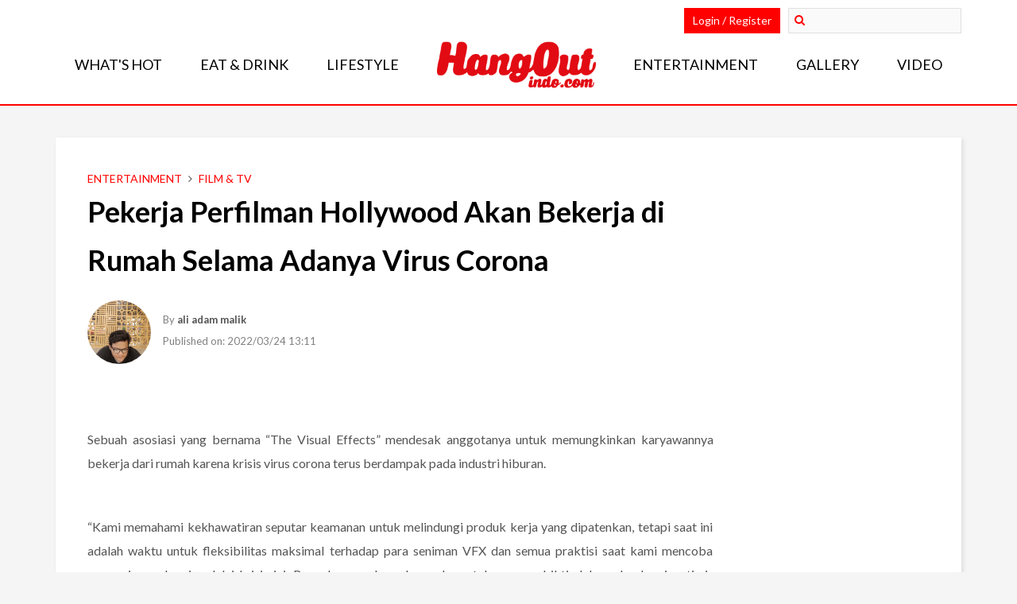

--- FILE ---
content_type: text/html; charset=utf-8
request_url: https://hangoutindo.com/article/detail/pekerja-perfilman-hollywood-akan-bekerja-di-rumah-selama-adanya-virus-corona
body_size: 5530
content:
<!DOCTYPE html>
<html lang="en-us">
<head>
  <meta charset="utf-8">
  <title>Pekerja Perfilman Hollywood Akan Bekerja di Rumah Selama Adanya Virus Corona - HangOut Indonesia</title>
  <meta name="description" content="Pekerja Perfilman Hollywood Akan Bekerja di Rumah Selama Adanya Virus Corona">
  <meta name="keywords" content="Pekerja Perfilman Hollywood Akan Bekerja di Rumah Selama Adanya Virus Corona">
  <meta name="viewport" content="width=device-width, initial-scale=1.0, maximum-scale=1.0, user-scalable=no">
  <meta name="google-signin-client_id" content="91704889633-fafftid1frb6tsio9273fa2vh3fbu57r.apps.googleusercontent.com">
  <link rel="stylesheet" type="text/css" media="screen" href="/css/plugins/bootstrap.min.css">
  <link rel="stylesheet" type="text/css" media="screen" href="/css/plugins/font-awesome/css/font-awesome.min.css">
  <link rel="stylesheet" type="text/css" media="screen" href="/css/loading.css">
  <link rel="stylesheet" type="text/css" media="screen" href="/css/plugins/sweetalert.css">
  <link rel="stylesheet" type="text/css" media="screen" href="/css/style.css">
  <link rel="stylesheet" type="text/css" media="screen" href="/js/plugins/tinyscrollbar/tinyscrollbar.css">
  <link rel="apple-touch-icon" sizes="180x180" href="/img/favicons/apple-touch-icon.png">
  <link rel="icon" type="image/png" sizes="32x32" href="/img/favicons/favicon-32x32.png">
  <link rel="icon" type="image/png" sizes="16x16" href="/img/favicons/favicon-16x16.png">
  <link rel="manifest" href="/img/favicons/manifest.json">
  <link rel="mask-icon" href="/img/favicons/safari-pinned-tab.svg" color="#5bbad5">
  <link rel="shortcut icon" href="/img/favicons/favicon.ico">
  <meta name="robots" content="index, follow">
  <meta name="apple-mobile-web-app-title" content="Hangoutindo">
  <meta name="application-name" content="Hangoutindo">
  <meta name="msapplication-config" content="/img/favicons/browserconfig.xml">
  <meta name="theme-color" content="#ffffff">
<!-- Google tag (gtag.js) -->
<script async src="https://www.googletagmanager.com/gtag/js?id=G-N5NQFL862K" type="07a7f3a464d3d9904bc7892f-text/javascript"></script>
<script type="07a7f3a464d3d9904bc7892f-text/javascript">window.dataLayer=window.dataLayer||[];function gtag(){dataLayer.push(arguments);}gtag('js',new Date());gtag('config','G-N5NQFL862K');</script>
  <link href="https://fonts.googleapis.com/css?family=Lato:300,400,700,900" rel="stylesheet">
  <link href="https://fonts.googleapis.com/css?family=Oswald:400" rel="stylesheet">

</head>
<body>
  <div class="m-header">
    <div class="container">
      <div class="m-logo">
        <a href="/home/"><img src="/img/logo-small.png"></a>
      </div>
<i class="fa fa-align-justify hamburger"></i> <i class="fa fa-user m-user-btn m-home-btn"></i> <a href="/"><i class="fa fa-home m-home-btn"></i></a>
    </div>
  </div>
  <div class="m-menu m-main-menu hidden-md-up">
    <div class="container">
      <ul class="reset-ul">
        <li>
          <div class="search m-search">
            <form action="/index/search" method="post">
              <i class="fa fa-search hi-search"></i> <input type="search" name="" placeholder="Pencarian">
            </form>
          </div>
        </li>
        <li class="">
          <a href="/">What's Hot</a> <i class="fa fa-angle-right" aria-hidden="true"></i>
        </li>
        <li class="">
          <a href="/article/category/hiburan">Entertainment</a> <i class="fa fa-angle-right" aria-hidden="true"></i>
        </li>
        <li class="">
          <a href="/article/category/lifestyle">Lifestyle</a> <i class="fa fa-angle-right" aria-hidden="true"></i>
        </li>
        <li class="">
          <a href="/article/category/eat-and-drink">Eat & Drink</a> <i class="fa fa-angle-right" aria-hidden="true"></i>
        </li>
        <li class="">
          <a href="/article/category/gallery">Gallery</a> <i class="fa fa-angle-right" aria-hidden="true"></i>
        </li>
        <li class="">
          <a href="/article/category/video">Video</a> <i class="fa fa-angle-right" aria-hidden="true"></i>
        </li>
        <li>
          <a href="/advertise">Advertise</a> <i class="fa fa-angle-right" aria-hidden="true"></i>
        </li>
        <li>
          <a href="/contact">Contact</a> <i class="fa fa-angle-right" aria-hidden="true"></i>
        </li>
        <li>
          <a href="/privacy">Privacy Policy</a> <i class="fa fa-angle-right" aria-hidden="true"></i>
        </li>
        <li>
          <a href="/terms">Terms & Condition</a> <i class="fa fa-angle-right" aria-hidden="true"></i>
        </li>
        <li>
          <a href="/kompetisi">Competition</a> <i class="fa fa-angle-right" aria-hidden="true"></i>
        </li>
        <li>
          <a href="/rewards">Rewards</a> <i class="fa fa-angle-right" aria-hidden="true"></i>
        </li>
      </ul>
    </div>
  </div>
  <div class="m-user-menu m-menu hidden-md-up">
    <div class="container">
      <ul class="reset-ul">
        <li class="">
          <a href="/member">Login</a> <i class="fa fa-angle-right" aria-hidden="true"></i>
        </li>
        <li class="">
          <a href="/member/register">Register</a> <i class="fa fa-angle-right" aria-hidden="true"></i>
        </li>
        <li class="">
          <a href="/member/forgot-password">Forgot Password</a> <i class="fa fa-angle-right" aria-hidden="true"></i>
        </li>
      </ul>
    </div>
  </div>
  <header class="header">
    <div class="container">
      <div class="top-bar">
        <div class="pull-right">
          <div class="top-login pull-left transition" data-toggle="modal" data-target="#login-modal">
            Login / Register
          </div>
          <div class="search pull-left">
            <form action="/index/search" method="post">
              <input type="search" name="search"> <i class="fa fa-search hi-search"></i>
            </form>
          </div>
        </div>
      </div>
      <ul class="fav-menu pull-left transition">
        <li class="mt-main">
          <a href="/home/">What's Hot</a>
        </li>
        <li class="mt-main">
          <div class="dropdown">
            <button class="dropbtn"><a href="/article/category/eat-and-drink">Eat & Drink</a></button>
            <div class="dropdown-content">
              <a href="/article/subcategory/restaurants">Restaurants</a><a href="/article/subcategory/pubs-and-clubs">Pubs & Clubs</a><a href="/article/subcategory/food">Food</a>
            </div>
          </div>
        </li>
        <li class="mt-main">
          <div class="dropdown">
            <button class="dropbtn"><a href="/article/category/lifestyle">Lifestyle</a></button>
            <div class="dropdown-content">
              <a href="/article/subcategory/fashion">Fashion</a><a href="/article/subcategory/gadget">Gadget</a><a href="/article/subcategory/travel">Travel</a><a href="/article/subcategory/sports">Sports</a><a href="/article/subcategory/automotive">Automotive</a><a href="/article/subcategory/life-hacks">Life Hacks</a>
            </div>
          </div>
        </li>
        <li class="mt-logo">
          <a href="/home/"><img class="logo" src="/img/logo-red.png"></a>
        </li>
        <li class="mt-main">
          <div class="dropdown">
            <button class="dropbtn"><a href="/article/category/entertainment">Entertainment</a></button>
            <div class="dropdown-content">
              <a href="/article/subcategory/film-and-tv">Film & TV</a><a href="/article/subcategory/music">Music</a><a href="/article/subcategory/video-games">Video Games</a>
            </div>
          </div>
        </li>
        <li class="mt-main">
          <div class="dropdown">
            <button class="dropbtn"><a href="/article/category/gallery">Gallery</a></button>
            <div class="dropdown-content"></div>
          </div>
        </li>
        <li class="mt-main">
          <div class="dropdown">
            <button class="dropbtn"><a href="/article/category/video">Video</a></button>
            <div class="dropdown-content"></div>
          </div>
        </li>
      </ul>
    </div>
  </header>
  <div class="modal fade" id="login-modal">
    <div class="modal-dialog">
      <div class="modal-content">
        <div class="lm-header"><img class="logo" src="/img/logo-red.png"></div>
        <ul class="nav nav-tabs">
          <li class="active">
            <a data-toggle="tab" href="#login-box">Login</a>
          </li>
          <li>
            <a data-toggle="tab" href="#register-box">Register</a>
          </li>
        </ul>
        <div class="tab-content">
          <div id="login-box" class="tab-pane fade in active">
            <div class="lm-content">
              <ul class="sosmed-connect">
                <li><img src="/img/login-facebook.jpg" class="fb-login"></li>
                <li>
                  <img src="/img/login-google.jpg" class="google-login" id="gplus-login">
                  <div id="tess" class="hidden"></div>
                </li>
              </ul>
            </div>
            <div class="strike">
              <span>Or</span>
            </div>
            <div class="lm-content">
              <form id="member-login" action="/member/index/do-login" method="post" name="member-login">
                <input type="text" class="lm-input" placeholder="Email Address" name="email"> <input type="password" class="lm-input" placeholder="Password" name="password"> <input type="image" src="/img/login-email.jpg" alt="submit" id="member-login-submit" class="lm-submit">
              </form>
            </div>
            <div class="lm-content">
              <div class="lm-forgot-pass">
                <a href="/member/forgot-password">Forgot your password?</a>
              </div>
            </div>
          </div>
          <div id="register-box" class="tab-pane fade">
            <div class="lm-content">
              <div class="lm-join">
                Join now for the <span class="color-red bold">latest & hottest</span> stuff any respectable socialite would want to know.
              </div>
              <ul class="sosmed-connect">
                <li><img src="/img/connect-facebook.jpg" class="fb-login"></li>
                <li><img src="/img/connect-google.jpg" class="google-login" id="gplus-login"></li>
              </ul>
            </div>
            <div class="strike">
              <span>Or</span>
            </div>
            <div class="lm-content">
              <form id="member-register" action="/member/index/do-register" method="post" name="member-register">
                <input type="text" class="lm-input" placeholder="Nama Depan" name="nama_depan"> <input type="text" class="lm-input" placeholder="Nama Belakang" name="nama_belakang"> <input type="text" class="lm-input" placeholder="Email Address" name="email"> <input type="text" class="lm-input" placeholder="Nomor Telepon" name="telp"> <input type="text" class="lm-input" placeholder="Alamat" name="alamat"> <input type="password" class="lm-input" placeholder="Password" name="password"> <input type="password" class="lm-input" placeholder="Confirm Password" name="conf_password"> <input type="image" src="/img/connect-email.jpg" alt="submit" id="member-register-submit" class="lm-submit">
              </form>
            </div>
            <div class="lm-content">
              <div class="lm-privacy">
                By signing up for HangOut Indo, you agree to our <span class="color-red bold"><a href="/terms">Terms of Service</a></span> and <span class="color-red bold"><a href="/privacy">Privacy Policy</a></span>.
              </div>
            </div>
          </div>
        </div>
      </div>
    </div>
  </div>
  <div id="content" class="content">
    <div class="container">
      <div class="detail">
        <div class="detail-gambar"></div>
        <div class="detail-content">
          <div class="row">
            <div class="col-xs-12 col-md-9">
              <div class="detail-category">
                <span class="cat"><a href="/article/category/entertainment">Entertainment</a></span> <span class="cat-divider"><i class="fa fa-angle-right" aria-hidden="true"></i></span> <span class="cat">Film & TV</span>
              </div>
              <div class="detail-title">
                Pekerja Perfilman Hollywood Akan Bekerja di Rumah Selama Adanya Virus Corona
              </div>
              <div class="author-wrapper">
                <div class="row">
                  <div class="col-xs-12 col-sm-6">
                    <div class="author">
                      <div class="author-img sh"><img src="/upload/admin/admin-5d64a2abd1cd8-thumb.png"></div>
                      <div class="author-name sh">
                        <div class="v-outer">
                          <div class="v-inner">
                            <p>By <span class="author-name-style" data-admin-id="43">ali adam malik</span></p>
                            <p>Published on: 2022/03/24 13:11</p>
                          </div>
                        </div>
                      </div>
                    </div>
                  </div>
                  <div class="col-xs-12 col-sm-6">
                    <div class="share-btn sh">
                      <div class="v-outer">
                        <div class="v-inner">
                          <div class="add-this addthis_inline_share_toolbox_713v"></div>
                        </div>
                      </div>
                    </div>
                  </div>
                </div>
              </div>
              <div class="detail-body">
                <div class="body">
                  <div class="body-title"></div>
                  <div class="body-desc"></div>
                  <div class="body-desc">
                    <p></p>
                    <p class="MsoNormal"><span style="font-size: 12.0pt; line-height: 115%;"></span></p>
                    <p class="MsoNormal"> </p>
                    <p class="MsoNormal"><span style="font-size: 12.0pt; line-height: 115%;">Sebuah asosiasi yang bernama “The Visual Effects” mendesak anggotanya untuk memungkinkan karyawannya bekerja dari rumah karena krisis virus corona terus berdampak pada industri hiburan.</span></p>
                    <p class="MsoNormal"> </p>
                    <p class="MsoNormal"><span style="font-size: 12.0pt; line-height: 115%;">“Kami memahami kekhawatiran seputar keamanan untuk melindungi produk kerja yang dipatenkan, tetapi saat ini adalah waktu untuk fleksibilitas maksimal terhadap para seniman VFX dan semua praktisi saat kami mencoba mencari cara kami melalui krisis ini. Banyak perusahaan berusaha untuk mengambil tindakan, dan kami optimis bahwa studio dan vendor dapat menemukan serta memberlakukan solusi yang bisa diterapkan” kata salah satu pejabat dalam asosiasi tersebut.</span></p>
                    <p class="MsoNormal"> </p>
                    <p class="MsoNormal"><span style="font-size: 12.0pt; line-height: 115%;">Keamanan tetap menjadi perhatian utama bagi rumah pos yang bekerja dari jarak jauh dan anggota VFX mengeluarkan serangkaian kiat dan rekomendasi praktik terbaik untuk mengoptimalkan alur kerja saat bekerja jauh dari kantor. Kiat-kiat tersebut termasuk panduan tentang solusi desktop jarak jauh (aman), tempat melakukan diskusi peer-to-peer, studio dan panduan fasilitas, dan solusi cloud.</span></p>
                    <p class="MsoNormal"> </p>
                    <p class="MsoNormal"><span style="font-size: 12.0pt; line-height: 115%;">Rumah-rumah pasca produksi telah bekerja untuk menemukan cara untuk tetap mengirimkan aset ke studio. Baru minggu lalu, direktur pelaksana Rising Sun Pictures, Tony Clark mulai memindahkan krunya untuk bekerja dari jarak jauh. “Dunia efek visual adalah Hl yang fleksibel, jadi bekerja dari jarak jauh bukanlah hal baru,” kata Clark.</span></p>
                    <p class="MsoNormal"> </p>
                    <p class="MsoNormal"><span style="font-size: 12.0pt; line-height: 115%;">Goldcrest Post Productions juga mulai mencari solusi untuk bekerja dari jarak jauh begitu pandemi virus corona melanda Italia. Direktur pelaksana, Domenic Rom meminta insinyur dan perancang transisi kulitnya untuk bekerja dari rumah.</span></p>
                    <p class="MsoNormal"> </p>
                    <p class="MsoNormal"><span style="font-size: 12.0pt; line-height: 115%;">“Kami harus memastikan bahwa kami memiliki koneksi internet yang kuat (di setiap lokasi),” katanya. "Kami melihat firewall karena protokol keamanan adalah kunci, dan kami bertanya bagaimana melakukannya dalam tiga hari."</span></p>
                  </div>
                  <div class="body-active-btn"></div>
                </div>
                <div class="body">
                  <ul class="ed-tags transition link-blue-hover">
                    Tags :
                    <li>
                      <a href="https://hangoutindo.com/">Slot Gacor</a>
                    </li>
                    <li>
                      <a href="https://hangoutindo.com/">Slot Terbaru</a>
                    </li>
                    <li>
                      <a href="https://hangoutindo.com/">Situs Slot Gacor</a>
                    </li>
                    <li>
                      <a href="https://hangoutindo.com/">Slot Gacor Hari Ini</a>
                    </li>
                    <li>
                      <a href="https://hangoutindo.com/">Slot Gacor Malam Ini</a>
                    </li>
                    <li>
                      <a href="https://hangoutindo.com/">Slot Gacor</a>
                    </li>
                    <li>
                      <a href="https://hangoutindo.com/">Slot Online</a>
                    </li>
                    <li>
                      <a href="/article/tag/4078">film</a>
                    </li>
                    <li>
                      <a href="/article/tag/104">movie</a>
                    </li>
                    <li>
                      <a href="/article/tag/2521">Film & TV</a>
                    </li>
                    <li>
                      <a href="/article/tag/3898">Virus Corona</a>
                    </li>
                  </ul>
                </div>
              </div>
              <div class="informasi-event">
                <div class="bagi-content">
                  <div class="footer-deskripsi"></div>
                </div>
              </div>
              <div class="informasi-event">
                <div class="ie-title">
                  Bagikan Artikel
                </div>
                <div class="bagi-content">
                  <div class="addthis_inline_share_toolbox"></div>
                </div>
              </div>
              <div class="informasi-event transition">
                <div class="ie-title">
                  Artikel Terkait
                </div>
                <div class="at-content">
                  <div class="terkait">
                    <div class="terkait-img">
                      <img class="img-hover" src="/upload/article/header-5da6d33568ad4-thumb.png">
                    </div>
                    <div class="terkait-info">
                      <p class="article-title">Mengenal Penyakit Yang di Derita Oleh Arthur Fleck di Film J...</p>
                      <p class="article-slug">Mengenal Penyakit Yang di Derita Oleh Arthur Fleck di Film Joker</p>
                      <p class="article-writer"><span>By:</span> <span>ali adam malik</span></p>
                      <div class="post-permalink">
                        <span>Baca selengkapnya</span> <i class="fa fa-play" aria-hidden="true"></i>
                      </div>
                    </div>
                  </div>
                  <div class="terkait">
                    <div class="terkait-img">
                      
                    </div>
                    <div class="terkait-info">
                      <p class="article-title">Cannes Film Festival Akan Kembangkan Tekhnologi VR</p>
                      <p class="article-slug">Cannes Film Festival Akan Kembangkan Tekhnologi VR</p>
                      <p class="article-writer"><span>By:</span> <span>ali adam malik</span></p>
                      <div class="post-permalink">
                        <span>Baca selengkapnya</span> <i class="fa fa-play" aria-hidden="true"></i>
                      </div>
                    </div>
                  </div>
                  <div class="terkait">
                    <div class="terkait-img">
                      <a href="/article/dragon-ball-z-kakarot-sudah-umumkan-tanggal-rilis"></a>
                    </div>
                    <div class="terkait-info">
                      <p class="article-title"><a href="/article/dragon-ball-z-kakarot-sudah-umumkan-tanggal-rilis">Dragon Ball Z: Kakarot Sudah Umumkan Tanggal Rilis</a></p>
                      <p class="article-slug">Dragon Ball Z: Kakarot Sudah Umumkan Tanggal Rilis</p>
                      <p class="article-writer"><span>By:</span> <span>ali adam malik</span></p>
                      <div class="post-permalink">
                        <span><a href="/article/dragon-ball-z-kakarot-sudah-umumkan-tanggal-rilis">Baca selengkapnya</a></span> <i class="fa fa-play" aria-hidden="true"></i>
                      </div>
                    </div>
                  </div>
                </div>
              </div>
<input type="hidden" id="id" value="1881"> <input type="hidden" id="disqus-type" value="artikel"> <input type="hidden" id="addthis-type" value="share_artikel">
              <div class="comment">
                <div id="disqus_thread"></div>
                <script type="07a7f3a464d3d9904bc7892f-text/javascript">var disqus_config=function(){this.callbacks.onNewComment=[function(comment){var id=$('#id').val();var type=$('#disqus-type').val();$.ajax({type:'post',url:'/index/track-comment',data:{type:type,id:id},dataType:'json',success:function(data){if(data.is_error==false){swal({title:data.notif_title,text:data.notif_message,type:'success'});}else{console.log(data.error_msg);}},error:function(err){console.log(err);}});}];};(function(){var d=document,s=d.createElement('script');s.src='https://hangoutindo.disqus.com/embed.js';s.setAttribute('data-timestamp',+new Date());(d.head||d.body).appendChild(s);})();</script> <noscript>Please enable JavaScript to view the comments powered by Disqus.</noscript>
              </div>
            </div>
            <div class="col-xs-12 col-md-3">
              <div class="side-fav">
                <div class="row_tight"></div>
              </div>
            </div>
          </div>
        </div>
      </div>
      <div class="back-to-top">
        <button><i class="fa fa-angle-double-up" aria-hidden="true"></i></button>
      </div>
    </div>
  </div>
  <footer class="footer">
    <ul class="footer-menu hidden-mobile transition">
      <li>
        <a href="/advertise">Advertise</a>
      </li>
      <li>
        <a href="/contact">Contact</a>
      </li>
      <li>
        <a href="/privacy">Privacy Policy</a>
      </li>
      <li>
        <a href="/terms">Terms and Conditions</a>
      </li>
      <li>
        <a href="/unsubscribe">Unsubscribe</a>
      </li>
      <li>
        <a href="/kompetisi">Competition</a>
      </li>
      <li>
        <a href="/rewards">Rewards</a>
      </li>
    </ul>
    <div class="copyright">
      © 2017 HangOut Indonesia All Rights Reserved.
    </div>
    <div class="mpg"><img src="/img/mpg.png"></div>
  </footer>
  <div class="loading">
    Loading…
  </div>
  <link rel="stylesheet" type="text/css" media="screen" href="/js/plugins/slick/slick.css">
  <link rel="stylesheet" type="text/css" media="screen" href="/js/plugins/slick/slick-theme.css">
  <script src="/js/plugins/jquery-1.12.4.min.js" type="07a7f3a464d3d9904bc7892f-text/javascript"></script> 
  <script src="/js/plugins/jquery-ui.min.js" type="07a7f3a464d3d9904bc7892f-text/javascript"></script> 
  <script src="/js/plugins/bootstrap.min.js" type="07a7f3a464d3d9904bc7892f-text/javascript"></script> 
  <script src="/js/plugins/jquery.ui.touch-punch.min.js" type="07a7f3a464d3d9904bc7892f-text/javascript"></script> 
  <script src="/js/plugins/tinyscrollbar/jquery.tinyscrollbar.min.js" type="07a7f3a464d3d9904bc7892f-text/javascript"></script> 
  <script src="/js/plugins/SmartNotification.min.js" type="07a7f3a464d3d9904bc7892f-text/javascript"></script> 
  <script src="/js/plugins/jquery.form.min.js" type="07a7f3a464d3d9904bc7892f-text/javascript"></script> 
  <script src="/js/plugins/jquery.validate.min.js" type="07a7f3a464d3d9904bc7892f-text/javascript"></script> 
  <script src="/js/plugins/sweetalert.min.js" type="07a7f3a464d3d9904bc7892f-text/javascript"></script> 
  <script src="/js/member-login.js" type="07a7f3a464d3d9904bc7892f-text/javascript"></script> 
  <script src="/js/member-register.js" type="07a7f3a464d3d9904bc7892f-text/javascript"></script> 
  <script src="https://apis.google.com/js/api:client.js" type="07a7f3a464d3d9904bc7892f-text/javascript"></script> 
  <script src="/js/global.js" type="07a7f3a464d3d9904bc7892f-text/javascript"></script> 
  <script src="/js/frontend.js" type="07a7f3a464d3d9904bc7892f-text/javascript"></script> 
  <script src="/js/plugins/jquery.matchHeight-min.js" type="07a7f3a464d3d9904bc7892f-text/javascript"></script> 
  <script src="//s7.addthis.com/js/300/addthis_widget.js#pubid=ra-59643b2d54e501d1" type="07a7f3a464d3d9904bc7892f-text/javascript"></script> 
  <script src="/js/plugins/slick/slick.min.js" type="07a7f3a464d3d9904bc7892f-text/javascript"></script> 
  <script src="/js/pages/front/article-detail.js" type="07a7f3a464d3d9904bc7892f-text/javascript"></script> 
  <script src="/js/addthis.js" type="07a7f3a464d3d9904bc7892f-text/javascript"></script>
<script src="/cdn-cgi/scripts/7d0fa10a/cloudflare-static/rocket-loader.min.js" data-cf-settings="07a7f3a464d3d9904bc7892f-|49" defer></script><script defer src="https://static.cloudflareinsights.com/beacon.min.js/vcd15cbe7772f49c399c6a5babf22c1241717689176015" integrity="sha512-ZpsOmlRQV6y907TI0dKBHq9Md29nnaEIPlkf84rnaERnq6zvWvPUqr2ft8M1aS28oN72PdrCzSjY4U6VaAw1EQ==" data-cf-beacon='{"version":"2024.11.0","token":"afe49d238c8340fca8fee4e99964e25f","r":1,"server_timing":{"name":{"cfCacheStatus":true,"cfEdge":true,"cfExtPri":true,"cfL4":true,"cfOrigin":true,"cfSpeedBrain":true},"location_startswith":null}}' crossorigin="anonymous"></script>
</body>
</html>


--- FILE ---
content_type: text/css;charset=UTF-8
request_url: https://hangoutindo.com/js/plugins/tinyscrollbar/tinyscrollbar.css
body_size: -213
content:
.overview {
  position: relative;
}

.scrollbar
{
  background-color: #EFEFEF;
  height: 10px;
}

.track
{
  height:100%;
  position:relative;
}

.thumb
{
  background-color: #BBB;
  height:100%;
  position:relative;
}

.thumb:hover
{
  background-color: #CCC;
}

.thumb .end
{
  position:relative;
}

.customscroll .disable
{
    display:none;
}

.noSelect
{
    user-select:none;
    -o-user-select:none;
    -moz-user-select:none;
    -khtml-user-select:none;
    -webkit-user-select:none;
}


--- FILE ---
content_type: application/javascript
request_url: https://hangoutindo.com/js/member-register.js
body_size: 419
content:
$(document).ready(function () {
	popUpRegister();
    nonPopUpRegister();
});

function popUpRegister () {
    var form = $('#member-register');
    var submit = $('#member-register-submit');

    $(form).validate( {
        errorClass      : 'invalid',
        errorElement    : 'em',

        highlight: function(element) {
            $(element).parent().removeClass('state-success').addClass("state-error");
            $(element).removeClass('valid');
        },

        unhighlight: function(element) {
            $(element).parent().removeClass("state-error").addClass('state-success');
            $(element).addClass('valid');
        },

        // Rules for form validation
        rules: {
            nama_depan: {
                required: true,
                minlength: 3,
                maxlength: 100,
            },
            nama_belakang: {
                required: true,
                minlength: 3,
                maxlength: 100,
            },
            telp: {
                digits: true,
            },
            email: {
                required: true,
                email: true,
            },
            password: {
                required: true,
                minlength: 6,
                maxlength: 20,
            },
        },

        // Messages for form validation
        messages: {},

        // Ajax form submition.
        submitHandler: function(form) {
            $(form).ajaxSubmit( {
                dataType: 'json',
                beforeSend: function() {
                    $(submit).attr('disabled', true);
                    $('.loading').css("display", "block");
                },
                success: function(data) {
                    $('.loading').css("display", "none");

                    if(data['is_error']) {
                        swal("Oops!", data['error_msg'], "error");
                        $(submit).attr('disabled', false);
                    } 
                    else {
                        if (data['redirect_to'] == "") {
                            $(form)[0].reset();
                            $(submit).attr('disabled', false);
                        } 
                        else {
                            $(form)[0].reset();
                            $(submit).attr('disabled', false);
                            location.href = data['redirect_to'];
                        }
                    }
                },
                error: function() {
                    $('.loading').css("display", "none");
                    $(submit).attr('disabled', false);
                    swal("Oops!", "Something went wrong.", "error");
                }
            });
        },
        // Do not change code below
        errorPlacement: function(error, element)
        {
            error.css('color', '#F44336').css('margin', '10px 0 20px 0').css('display', 'block').insertAfter(element);
        }
    });
}

function nonPopUpRegister () {
    var form = $('#nonpopup-member-register');
    var submit = $('#nonpopup-member-register-submit');

    $(form).validate( {
        errorClass      : 'invalid',
        errorElement    : 'em',

        highlight: function(element) {
            $(element).parent().removeClass('state-success').addClass("state-error");
            $(element).removeClass('valid');
        },

        unhighlight: function(element) {
            $(element).parent().removeClass("state-error").addClass('state-success');
            $(element).addClass('valid');
        },

        // Rules for form validation
        rules: {
            nama_depan: {
                required: true,
                minlength: 3,
                maxlength: 100,
            },
            nama_belakang: {
                required: true,
                minlength: 3,
                maxlength: 100,
            },
            telp: {
                digits: true,
            },
            email: {
                required: true,
                email: true,
            },
            password: {
                required: true,
                minlength: 6,
                maxlength: 20,
            },
        },

        // Messages for form validation
        messages: {},

        // Ajax form submition.
        submitHandler: function(form) {
            $(form).ajaxSubmit( {
                dataType: 'json',
                beforeSend: function() {
                    $(submit).attr('disabled', true);
                    $('.loading').css("display", "block");
                },
                success: function(data) {
                    $('.loading').css("display", "none");

                    if(data['is_error']) {
                        swal("Oops!", data['error_msg'], "error");
                        $(submit).attr('disabled', false);
                    } 
                    else {
                        if (data['redirect_to'] == "") {
                            $(form)[0].reset();
                            $(submit).attr('disabled', false);
                        } 
                        else {
                            $(form)[0].reset();
                            $(submit).attr('disabled', false);
                            location.href = data['redirect_to'];
                        }
                    }
                },
                error: function() {
                    $('.loading').css("display", "none");
                    $(submit).attr('disabled', false);
                    swal("Oops!", "Something went wrong.", "error");
                }
            });
        },
        // Do not change code below
        errorPlacement: function(error, element)
        {
            error.css('color', '#F44336').css('margin', '10px 0 20px 0').css('display', 'block').insertAfter(element);
        }
    });
}

--- FILE ---
content_type: application/javascript
request_url: https://hangoutindo.com/js/frontend.js
body_size: 1489
content:
$(document).ready(function () {
	backToTop();
	customScroll();
	hamburgerMenu();
	facebookLogin();
	gplusLogin();
	submitSearch();
	hamburgerUser();
	toggleLoginModal();
	toggleRegisterModal();
	rewardsModalTab();
});

// Fungsi untuk tab di modal rewards
function rewardsModalTab () {
	$('.crm-tab span').click(function () {
		var tab_id = $(this).attr('data-tab');
		var id = $(this).attr('data-id');
		
		$('.crm-tab-'+id+' span').removeClass('current');
		$('.crm-tab-content-'+id+' span').removeClass('current');

		$(this).addClass('current');
		$("#"+tab_id).addClass('current');
	});
}

function toggleLoginModal () {
	var div = $('.toggleLoginModal');

	if(div.length > 0) {
		$(document).on('click', '.toggleLoginModal', function() {
			activaTab('login-box');
			$('#login-modal').modal('show');
		});
	}
}

function toggleRegisterModal () {
	var div = $('.toggleRegisterModal');

	if(div.length > 0) {
		$(document).on('click', '.toggleRegisterModal', function() {
			activaTab('register-box');
			$('#login-modal').modal('show');
		});
	}
}

// Mau aktifin tab apa
function activaTab(tab){
    $('.nav-tabs a[href="#' + tab + '"]').tab('show');
};

// Start : Facebook Login
function facebookLogin () {
	$('.fb-login').on('click', function () {
		$.ajaxSetup({ cache: true });
		$.getScript('//connect.facebook.net/en_US/sdk.js', function(){
			FB.init({
				appId: '1452531121499199',
				version: 'v2.7'
			});  

			FB.getLoginStatus(function(response){
				if (response.status === 'connected') {
					fbLoginCallback();
				}
				else {
					FB.login(function () {
						fbLoginCallback();
					}, { scope : 'email' });
				}
			});
		});
	});
}

function fbLoginCallback () {
	FB.api('/me', {fields: 'id, first_name, last_name, email'}, function(res) {
		if(res.error) {
			console.log(res.error.message);
		}
		else{
			console.log(res);
			$.ajax({
				dataType: 'json',
				url: '/member/index/sosmed-login',
				data: res,
				beforeSend: function() {			                 
                    $('.loading').css("display", "block");
                },
				success: function (data) {
					$('.loading').css("display", "none");

					if(data['is_error']) {
                        swal("Oops!", data['error_msg'], "error");
                    } 
                    else {
                        if (data['redirect_to']) {
                            location.href = data['redirect_to'];
                        }
                    }
				},
				error: function (err) {
					$('.loading').css("display", "none");
					swal("Oops!", "Something went wrong.", "error");
				}
			});
		}
	});
}
// End : Facebook Login

// Start : G+ Login
var googleUser = {};

function gplusLogin () {
	window.onLoadCallback = function(){
		gapi.load('auth2', function(){
			auth2 = gapi.auth2.init({
				client_id: '804591317628-enbm91li0j6m7q2dl74fdodtd3ves1c2.apps.googleusercontent.com',
				cookiepolicy: 'single_host_origin',
			});

			gplusLoginCallback(document.getElementById('gplus-login'));
		});
	}
}

function gplusLoginCallback(element) {
	auth2.attachClickHandler(element, {}, 
		function(googleUser) {
			console.log('Signed in: ' + googleUser.getBasicProfile().getName());
			
			$.ajax({
				dataType	: 'json',
				url			: '/member/index/sosmed-login',
				cache		: false,
				data 		: {
					id			: googleUser.getBasicProfile().getId(),
					first_name	: googleUser.getBasicProfile().getGivenName(),
					last_name	: googleUser.getBasicProfile().getGivenName(),
					email 		: googleUser.getBasicProfile().getEmail(),
					image 		: googleUser.getBasicProfile().getImageUrl(),
				},
				beforeSend: function() {			                 
		            $('.loading').css("display", "block");
		        },
				success: function (data) {
					$('.loading').css("display", "none");

					if(data['is_error']) {
		                swal("Oops!", data['error_msg'], "error");
		            } 
		            else {
		                if (data['redirect_to']) {
		                    location.href = data['redirect_to'];
		                }
		            }
				},
				error: function (err) {
					$('.loading').css("display", "none");
					swal("Oops!", "Something went wrong.", "error");
				}
			});
		}, 
		function(error) {
			alert(JSON.stringify(error, undefined, 2));
		}
	);
}
// End : G+ Login

// Fungsi untuk scroll sampai atas ketika tombol back to top di klik
function backToTop () {
	$('.back-to-top button').on('click', function () {
		$('html, body').animate({scrollTop : 0}, 800);
		return false;
	});

	var documentHeight = $(document).height();
	
	if(documentHeight < 1000) {
		$('.back-to-top').hide();
	}
}

// Custom scrollbar untuk event di homepage
function customScroll () {
	var div = $('.customscroll');

	if(div.length > 0) {
		//initialize custom scrollbar plugin
  		$('.customscroll').tinyscrollbar({ axis: "x", wheelLock: false});
	}
}

/* Toggle hamburger menu */
function hamburgerMenu()
{
	"use strict";

	var btn = $('.hamburger');
	var menu = $('.m-main-menu');

	btn.on('click', function(){
		menu.slideToggle();
		$('.m-user-menu').hide();
	});
}

// Tombol search ketika di klik submit form 
function submitSearch () {
	$(document).on('click', '.hi-search', function () {
		$(this).closest('form').submit();
	});
}

// Fungsi untuk toggle hamburger menu untuk user
function hamburgerUser () {
	"use strict";

	var btn = $('.m-user-btn');
	var menu = $('.m-user-menu');

	btn.on('click', function(){
		menu.slideToggle();
		$('.m-main-menu').hide();
	});
}